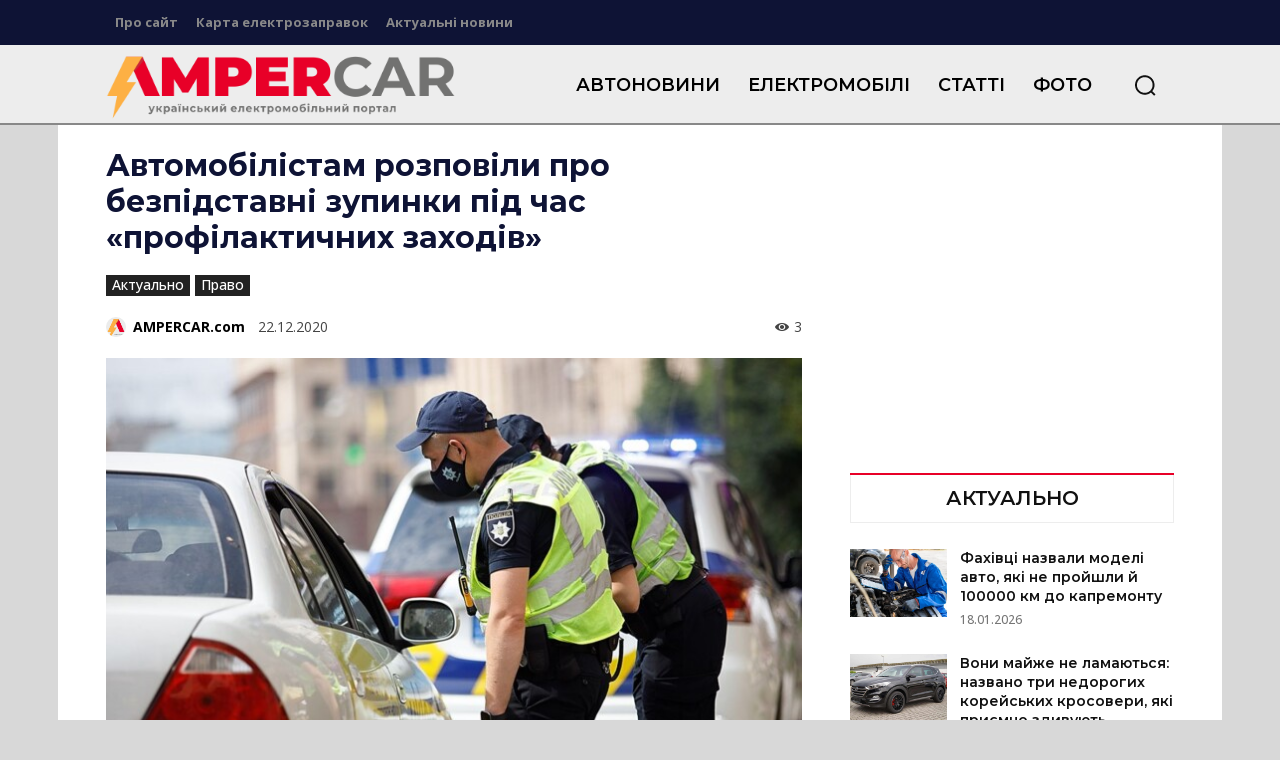

--- FILE ---
content_type: text/html; charset=UTF-8
request_url: https://ampercar.com/wp-admin/admin-ajax.php?td_theme_name=Newspaper&v=12.7.4
body_size: -416
content:
{"1123":3}

--- FILE ---
content_type: text/html; charset=utf-8
request_url: https://www.google.com/recaptcha/api2/aframe
body_size: 267
content:
<!DOCTYPE HTML><html><head><meta http-equiv="content-type" content="text/html; charset=UTF-8"></head><body><script nonce="wq1Ks3V5aX3FwgFTnTttDQ">/** Anti-fraud and anti-abuse applications only. See google.com/recaptcha */ try{var clients={'sodar':'https://pagead2.googlesyndication.com/pagead/sodar?'};window.addEventListener("message",function(a){try{if(a.source===window.parent){var b=JSON.parse(a.data);var c=clients[b['id']];if(c){var d=document.createElement('img');d.src=c+b['params']+'&rc='+(localStorage.getItem("rc::a")?sessionStorage.getItem("rc::b"):"");window.document.body.appendChild(d);sessionStorage.setItem("rc::e",parseInt(sessionStorage.getItem("rc::e")||0)+1);localStorage.setItem("rc::h",'1768728302531');}}}catch(b){}});window.parent.postMessage("_grecaptcha_ready", "*");}catch(b){}</script></body></html>